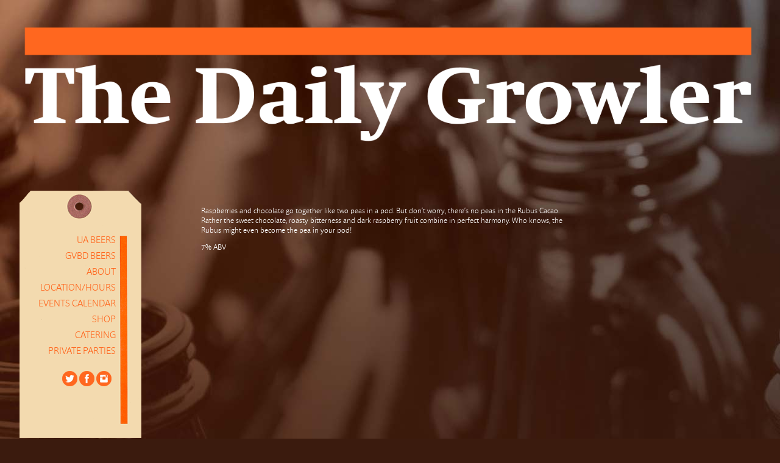

--- FILE ---
content_type: text/html; charset=UTF-8
request_url: https://www.thedailygrowler.com/mad-tree-rubus-cacao-raspberry-chocolate-stout/
body_size: 4472
content:
<!DOCTYPE html>
<html lang="en-US">
<head>
<meta charset="UTF-8" />
<title>The Daily Growler &raquo; Mad Tree Rubus Cacao Raspberry Chocolate Stout</title>
<link rel="profile" href="http://gmpg.org/xfn/11" />
<link rel="stylesheet" type="text/css" href="https://www.thedailygrowler.com/webfonts/MyFontsWebfontsKit.css">
<link rel="stylesheet" type="text/css" media="all" href="https://www.thedailygrowler.com/wp-content/themes/wiredrive-classic/style.css" />
<link rel="pingback" href="https://www.thedailygrowler.com/xmlrpc.php" />

<meta name='robots' content='max-image-preview:large' />
<link rel='dns-prefetch' href='//www.google.com' />
<link rel='dns-prefetch' href='//s.w.org' />
<link rel="alternate" type="application/rss+xml" title="The Daily Growler &raquo; Feed" href="https://www.thedailygrowler.com/feed/" />
<link rel="alternate" type="application/rss+xml" title="The Daily Growler &raquo; Comments Feed" href="https://www.thedailygrowler.com/comments/feed/" />
<link rel="alternate" type="application/rss+xml" title="The Daily Growler &raquo; Mad Tree Rubus Cacao Raspberry Chocolate Stout Comments Feed" href="https://www.thedailygrowler.com/mad-tree-rubus-cacao-raspberry-chocolate-stout/feed/" />
		<script type="text/javascript">
			window._wpemojiSettings = {"baseUrl":"https:\/\/s.w.org\/images\/core\/emoji\/13.0.1\/72x72\/","ext":".png","svgUrl":"https:\/\/s.w.org\/images\/core\/emoji\/13.0.1\/svg\/","svgExt":".svg","source":{"concatemoji":"https:\/\/www.thedailygrowler.com\/wp-includes\/js\/wp-emoji-release.min.js?ver=5.7.14"}};
			!function(e,a,t){var n,r,o,i=a.createElement("canvas"),p=i.getContext&&i.getContext("2d");function s(e,t){var a=String.fromCharCode;p.clearRect(0,0,i.width,i.height),p.fillText(a.apply(this,e),0,0);e=i.toDataURL();return p.clearRect(0,0,i.width,i.height),p.fillText(a.apply(this,t),0,0),e===i.toDataURL()}function c(e){var t=a.createElement("script");t.src=e,t.defer=t.type="text/javascript",a.getElementsByTagName("head")[0].appendChild(t)}for(o=Array("flag","emoji"),t.supports={everything:!0,everythingExceptFlag:!0},r=0;r<o.length;r++)t.supports[o[r]]=function(e){if(!p||!p.fillText)return!1;switch(p.textBaseline="top",p.font="600 32px Arial",e){case"flag":return s([127987,65039,8205,9895,65039],[127987,65039,8203,9895,65039])?!1:!s([55356,56826,55356,56819],[55356,56826,8203,55356,56819])&&!s([55356,57332,56128,56423,56128,56418,56128,56421,56128,56430,56128,56423,56128,56447],[55356,57332,8203,56128,56423,8203,56128,56418,8203,56128,56421,8203,56128,56430,8203,56128,56423,8203,56128,56447]);case"emoji":return!s([55357,56424,8205,55356,57212],[55357,56424,8203,55356,57212])}return!1}(o[r]),t.supports.everything=t.supports.everything&&t.supports[o[r]],"flag"!==o[r]&&(t.supports.everythingExceptFlag=t.supports.everythingExceptFlag&&t.supports[o[r]]);t.supports.everythingExceptFlag=t.supports.everythingExceptFlag&&!t.supports.flag,t.DOMReady=!1,t.readyCallback=function(){t.DOMReady=!0},t.supports.everything||(n=function(){t.readyCallback()},a.addEventListener?(a.addEventListener("DOMContentLoaded",n,!1),e.addEventListener("load",n,!1)):(e.attachEvent("onload",n),a.attachEvent("onreadystatechange",function(){"complete"===a.readyState&&t.readyCallback()})),(n=t.source||{}).concatemoji?c(n.concatemoji):n.wpemoji&&n.twemoji&&(c(n.twemoji),c(n.wpemoji)))}(window,document,window._wpemojiSettings);
		</script>
		<style type="text/css">
img.wp-smiley,
img.emoji {
	display: inline !important;
	border: none !important;
	box-shadow: none !important;
	height: 1em !important;
	width: 1em !important;
	margin: 0 .07em !important;
	vertical-align: -0.1em !important;
	background: none !important;
	padding: 0 !important;
}
</style>
	<style>
/* This is generated by the theme */
/* Page Styles */
    body {
        color: #ffffff;
       /* font-family: 'Impara-Light', Arial, sans-serif;*/
        font-weight: 400;
        font-size: 12px;
    } 
    #header-wrapper {
        background-color: ;
    }
    #container {
        background-color: ;
        margin: 0 auto;
    }
    #footer-wrapper {
        background-color: ;
        color: 37;
    }

/* Links */
    a {
        color: #ff671f;
    }
    a:hover, .top.menu > li.active a {
        color: #ffffff;
    }

/* Page Titles */
    .title h2, h2.post-title {
        display: none;
        font-family: 'Impara-Light', Arial, sans-serif;
        font-weight: 400;
        font-size: 21px;
    }
    
    
/* Menus */
            .nav ul.children, .top.menu .sub-menu {
            display: block;
        }
        .nav ul.children li a {
            padding-left: 0;
        }
    
    .blog-nav a, .nav a, .nav .children a, .menu a {
        color: #ff671f;
        font-family: 'Impara-Light', Arial, sans-serif;
        font-weight: 400;
        font-size: 15px;
    }
    .top.menu .sub-menu, .top.menu .children  {
        background-color: ;
    }
    .nav .children a, .nav .sub-menu a, .menu .children a, .menu .sub-menu a {
        color: 13;
    }
    
/* Menu Alignment */
    .content, .pagepost {
        /*float: right;*/
        /*width: 720px;*/
	margin-left:20px;
    }

/* Comments */
ul.commentlist > li {
    border-bottom: 1px solid #ffffff;
}

#comments, ul.commentlist ul.children li {
    border-top: 1px solid #ffffff;
}


/* Blog Styles */
.blog .post {
    border-top: 0px solid #ffffff;
}
</style><link rel='stylesheet' id='shopp.catalog-css'  href='https://www.thedailygrowler.com/wp-content/plugins/shopp/core/ui/styles/catalog.css?ver=20110511' type='text/css' media='screen' />
<link rel='stylesheet' id='shopp.icons-css'  href='https://www.thedailygrowler.com/wp-content/plugins/shopp/core/ui/styles/icons.css?ver=20110511' type='text/css' media='screen' />
<link rel='stylesheet' id='shopp-css'  href='https://www.thedailygrowler.com/wp-content/plugins/shopp/templates/shopp.css?ver=20110511' type='text/css' media='screen' />
<link rel='stylesheet' id='shopp.colorbox-css'  href='https://www.thedailygrowler.com/wp-content/plugins/shopp/core/ui/styles/colorbox.css?ver=20110511' type='text/css' media='screen' />
<link rel='stylesheet' id='wp-block-library-css'  href='https://www.thedailygrowler.com/wp-includes/css/dist/block-library/style.min.css?ver=5.7.14' type='text/css' media='all' />
<link rel='stylesheet' id='contact-form-7-css'  href='https://www.thedailygrowler.com/wp-content/plugins/contact-form-7/includes/css/styles.css?ver=5.5.6' type='text/css' media='all' />
<link rel='stylesheet' id='ce_responsive-css'  href='https://www.thedailygrowler.com/wp-content/plugins/simple-embed-code/css/video-container.min.css?ver=5.7.14' type='text/css' media='all' />
<script type='text/javascript' src='https://www.thedailygrowler.com/wp-includes/js/jquery/jquery.min.js?ver=3.5.1' id='jquery-core-js'></script>
<script type='text/javascript' src='https://www.thedailygrowler.com/wp-includes/js/jquery/jquery-migrate.min.js?ver=3.3.2' id='jquery-migrate-js'></script>
<script type='text/javascript' src='https://www.thedailygrowler.com/wp-content/plugins/easy-table/js/easy-table-script.js?ver=1.0' id='easy_table_script-js'></script>
<link rel="https://api.w.org/" href="https://www.thedailygrowler.com/wp-json/" /><link rel="alternate" type="application/json" href="https://www.thedailygrowler.com/wp-json/wp/v2/pages/4723" /><link rel="EditURI" type="application/rsd+xml" title="RSD" href="https://www.thedailygrowler.com/xmlrpc.php?rsd" />
<link rel="wlwmanifest" type="application/wlwmanifest+xml" href="https://www.thedailygrowler.com/wp-includes/wlwmanifest.xml" /> 
<meta name="generator" content="WordPress 5.7.14" />
<link rel='shortlink' href='https://www.thedailygrowler.com/?p=4723' />
<link rel="alternate" type="application/json+oembed" href="https://www.thedailygrowler.com/wp-json/oembed/1.0/embed?url=https%3A%2F%2Fwww.thedailygrowler.com%2Fmad-tree-rubus-cacao-raspberry-chocolate-stout%2F" />
<link rel="alternate" type="text/xml+oembed" href="https://www.thedailygrowler.com/wp-json/oembed/1.0/embed?url=https%3A%2F%2Fwww.thedailygrowler.com%2Fmad-tree-rubus-cacao-raspberry-chocolate-stout%2F&#038;format=xml" />
<style type="text/css">
body { background: url('/wp-content/uploads/2013/04/TDG_background_gradient.jpg'); background-repeat: repeat-x; background-position: top left; background-attachment: scroll; }
</style>
<link rel="icon" href="https://media.thedailygrowler.com/wp-content/uploads/2020/06/26100311/favicon.ico" sizes="32x32" />
<link rel="icon" href="https://media.thedailygrowler.com/wp-content/uploads/2020/06/26100311/favicon.ico" sizes="192x192" />
<link rel="apple-touch-icon" href="https://media.thedailygrowler.com/wp-content/uploads/2020/06/26100311/favicon.ico" />
<meta name="msapplication-TileImage" content="https://media.thedailygrowler.com/wp-content/uploads/2020/06/26100311/favicon.ico" />
		<style type="text/css" id="wp-custom-css">
			.grecaptcha-badge {opacity:0}		</style>
		



</head>
<body class="page-template-default page page-id-4723 custom-background block-menu">

<div id="twitterpreload"></div>
<div id="facebookpreload"></div>
<div id="instagrampreload"></div>



    <div id="container">
    
                    
        <div id="header-wrapper">
            <div id="header"> 
                                    <div id="logo">
                		<a href="https://www.thedailygrowler.com/"><img src="https://www.thedailygrowler.com/wp-content/themes/wiredrive-classic/images/TDG_header_large2.png" alt="The Daily Growler" /></a>       
                    </div>
                                
        
                                
                <div class="clearer" style="clear:both;"></div>
            </div>           
        </div>    
     
    <div class="content-wrapper">
        
<div id="sidebar">    



  <ul class="nav">

                          
    <li id="nav_menu-2" class="widget widget_nav_menu"><div class="menu-tdg-menu-container"><ul id="menu-tdg-menu" class="menu"><li id="menu-item-6027" class="menu-item menu-item-type-post_type menu-item-object-page menu-item-6027"><a href="https://www.thedailygrowler.com/ua-beers/">UA Beers</a></li>
<li id="menu-item-15937" class="menu-item menu-item-type-post_type menu-item-object-page menu-item-15937"><a href="https://www.thedailygrowler.com/gvbd-beers/">GVBD Beers</a></li>
<li id="menu-item-22" class="menu-item menu-item-type-post_type menu-item-object-page menu-item-22"><a href="https://www.thedailygrowler.com/about/">About</a></li>
<li id="menu-item-23" class="menu-item menu-item-type-post_type menu-item-object-page menu-item-23"><a href="https://www.thedailygrowler.com/locationhours/">Location/Hours</a></li>
<li id="menu-item-4288" class="menu-item menu-item-type-post_type menu-item-object-page menu-item-4288"><a href="https://www.thedailygrowler.com/calendar/">Events Calendar</a></li>
<li id="menu-item-4711" class="menu-item menu-item-type-custom menu-item-object-custom menu-item-4711"><a href="https://tdgstore1.square.site/">Shop</a></li>
<li id="menu-item-21" class="menu-item menu-item-type-post_type menu-item-object-page menu-item-21"><a href="https://www.thedailygrowler.com/catering/">Catering</a></li>
<li id="menu-item-29" class="menu-item menu-item-type-post_type menu-item-object-page menu-item-29"><a href="https://www.thedailygrowler.com/private-parties/">Private Parties</a></li>
</ul></div></li>
    </ul>


<div class="social-links2">
                                            <a class="twitter" href=" http://twitter.com/mydailygrowler" target="_blank"></a>
                                        
                                            <a class="facebook" href=" http://facebook.com/thedailygrowler" target="_blank"></a>
                    
		                            <a class="instagram" href=" http://instagram.com/thedailygrowler" target="_blank"></a>
                    		 
                
            </div> 


</div>
        
                        <div id="post-4723" class="pagepost post-4723 page type-page status-publish has-post-thumbnail hentry">
            


	
    <div class="title">
        <h2>Mad Tree Rubus Cacao Raspberry Chocolate Stout</h2>
    </div>



            <div class="entry">
		<span style="color:#ffffff">
                <p>Raspberries and chocolate go together like two peas in a pod. But don&#8217;t worry, there&#8217;s no peas in the Rubus Cacao. Rather the sweet chocolate, roasty bitterness and dark raspberry fruit combine in perfect harmony. Who knows, the Rubus might even become the pea in your pod!</p>
<p>7% ABV</p>
                		</span>
            </div>
            
                        
            
	            
    	</div>
        
                


    </div>
            
        
	<div id="footer-wrapper">
	    <div id="footer">
	        <div class="footer-content">
	             <div id="footer-divider"></div>
	             		</div>
	        <p>     Copyright 2015 The Daily Growler.
	        <br>
	        <a href="/privacy/">Privacy Policy</a> |
	        <a href="/terms/">Terms and Conditions</a>

	    </div>
	</div>

    </div><!-- End of container -->

<script type='text/javascript' src='https://www.thedailygrowler.com/?sjsl=colorbox,shopp,catalog,cart&amp;c=0&amp;ver=1ac8c1a77a8f5da4c65b631733b08a37'></script>
<script type='text/javascript'>
/* <![CDATA[ */
var $s = {"cp":"1","c":"$","p":"2","t":",","d":".","g":"3","nocache":""};var $cv = {"field":"Your %s is required.","email":"The e-mail address you provided does not appear to be a valid address.","minlen":"The %s you entered is too short. It must be at least %d characters long.","pwdmm":"The passwords you entered do not match. They must match in order to confirm you are correctly entering the password you want to use.","chkbox":"%s must be checked before you can proceed."};var $ct = {"items":"Items","total":"Total"};/* ]]> */
</script>
<script type='text/javascript' src='https://www.thedailygrowler.com/wp-includes/js/dist/vendor/wp-polyfill.min.js?ver=7.4.4' id='wp-polyfill-js'></script>
<script type='text/javascript' id='wp-polyfill-js-after'>
( 'fetch' in window ) || document.write( '<script src="https://www.thedailygrowler.com/wp-includes/js/dist/vendor/wp-polyfill-fetch.min.js?ver=3.0.0"></scr' + 'ipt>' );( document.contains ) || document.write( '<script src="https://www.thedailygrowler.com/wp-includes/js/dist/vendor/wp-polyfill-node-contains.min.js?ver=3.42.0"></scr' + 'ipt>' );( window.DOMRect ) || document.write( '<script src="https://www.thedailygrowler.com/wp-includes/js/dist/vendor/wp-polyfill-dom-rect.min.js?ver=3.42.0"></scr' + 'ipt>' );( window.URL && window.URL.prototype && window.URLSearchParams ) || document.write( '<script src="https://www.thedailygrowler.com/wp-includes/js/dist/vendor/wp-polyfill-url.min.js?ver=3.6.4"></scr' + 'ipt>' );( window.FormData && window.FormData.prototype.keys ) || document.write( '<script src="https://www.thedailygrowler.com/wp-includes/js/dist/vendor/wp-polyfill-formdata.min.js?ver=3.0.12"></scr' + 'ipt>' );( Element.prototype.matches && Element.prototype.closest ) || document.write( '<script src="https://www.thedailygrowler.com/wp-includes/js/dist/vendor/wp-polyfill-element-closest.min.js?ver=2.0.2"></scr' + 'ipt>' );( 'objectFit' in document.documentElement.style ) || document.write( '<script src="https://www.thedailygrowler.com/wp-includes/js/dist/vendor/wp-polyfill-object-fit.min.js?ver=2.3.4"></scr' + 'ipt>' );
</script>
<script type='text/javascript' id='contact-form-7-js-extra'>
/* <![CDATA[ */
var wpcf7 = {"api":{"root":"https:\/\/www.thedailygrowler.com\/wp-json\/","namespace":"contact-form-7\/v1"}};
/* ]]> */
</script>
<script type='text/javascript' src='https://www.thedailygrowler.com/wp-content/plugins/contact-form-7/includes/js/index.js?ver=5.5.6' id='contact-form-7-js'></script>
<script type='text/javascript' src='https://www.google.com/recaptcha/api.js?render=6Lc4H7QUAAAAACb2hCSqbvHFyQYiGDDF1x85Ljgg&#038;ver=3.0' id='google-recaptcha-js'></script>
<script type='text/javascript' id='wpcf7-recaptcha-js-extra'>
/* <![CDATA[ */
var wpcf7_recaptcha = {"sitekey":"6Lc4H7QUAAAAACb2hCSqbvHFyQYiGDDF1x85Ljgg","actions":{"homepage":"homepage","contactform":"contactform"}};
/* ]]> */
</script>
<script type='text/javascript' src='https://www.thedailygrowler.com/wp-content/plugins/contact-form-7/modules/recaptcha/index.js?ver=5.5.6' id='wpcf7-recaptcha-js'></script>
<script type='text/javascript' src='https://www.thedailygrowler.com/wp-includes/js/comment-reply.min.js?ver=5.7.14' id='comment-reply-js'></script>
<script type='text/javascript' src='https://www.thedailygrowler.com/wp-includes/js/wp-embed.min.js?ver=5.7.14' id='wp-embed-js'></script>
</body>
</html>


--- FILE ---
content_type: text/html; charset=utf-8
request_url: https://www.google.com/recaptcha/api2/anchor?ar=1&k=6Lc4H7QUAAAAACb2hCSqbvHFyQYiGDDF1x85Ljgg&co=aHR0cHM6Ly93d3cudGhlZGFpbHlncm93bGVyLmNvbTo0NDM.&hl=en&v=PoyoqOPhxBO7pBk68S4YbpHZ&size=invisible&anchor-ms=20000&execute-ms=30000&cb=x8gdttmlwavo
body_size: 49851
content:
<!DOCTYPE HTML><html dir="ltr" lang="en"><head><meta http-equiv="Content-Type" content="text/html; charset=UTF-8">
<meta http-equiv="X-UA-Compatible" content="IE=edge">
<title>reCAPTCHA</title>
<style type="text/css">
/* cyrillic-ext */
@font-face {
  font-family: 'Roboto';
  font-style: normal;
  font-weight: 400;
  font-stretch: 100%;
  src: url(//fonts.gstatic.com/s/roboto/v48/KFO7CnqEu92Fr1ME7kSn66aGLdTylUAMa3GUBHMdazTgWw.woff2) format('woff2');
  unicode-range: U+0460-052F, U+1C80-1C8A, U+20B4, U+2DE0-2DFF, U+A640-A69F, U+FE2E-FE2F;
}
/* cyrillic */
@font-face {
  font-family: 'Roboto';
  font-style: normal;
  font-weight: 400;
  font-stretch: 100%;
  src: url(//fonts.gstatic.com/s/roboto/v48/KFO7CnqEu92Fr1ME7kSn66aGLdTylUAMa3iUBHMdazTgWw.woff2) format('woff2');
  unicode-range: U+0301, U+0400-045F, U+0490-0491, U+04B0-04B1, U+2116;
}
/* greek-ext */
@font-face {
  font-family: 'Roboto';
  font-style: normal;
  font-weight: 400;
  font-stretch: 100%;
  src: url(//fonts.gstatic.com/s/roboto/v48/KFO7CnqEu92Fr1ME7kSn66aGLdTylUAMa3CUBHMdazTgWw.woff2) format('woff2');
  unicode-range: U+1F00-1FFF;
}
/* greek */
@font-face {
  font-family: 'Roboto';
  font-style: normal;
  font-weight: 400;
  font-stretch: 100%;
  src: url(//fonts.gstatic.com/s/roboto/v48/KFO7CnqEu92Fr1ME7kSn66aGLdTylUAMa3-UBHMdazTgWw.woff2) format('woff2');
  unicode-range: U+0370-0377, U+037A-037F, U+0384-038A, U+038C, U+038E-03A1, U+03A3-03FF;
}
/* math */
@font-face {
  font-family: 'Roboto';
  font-style: normal;
  font-weight: 400;
  font-stretch: 100%;
  src: url(//fonts.gstatic.com/s/roboto/v48/KFO7CnqEu92Fr1ME7kSn66aGLdTylUAMawCUBHMdazTgWw.woff2) format('woff2');
  unicode-range: U+0302-0303, U+0305, U+0307-0308, U+0310, U+0312, U+0315, U+031A, U+0326-0327, U+032C, U+032F-0330, U+0332-0333, U+0338, U+033A, U+0346, U+034D, U+0391-03A1, U+03A3-03A9, U+03B1-03C9, U+03D1, U+03D5-03D6, U+03F0-03F1, U+03F4-03F5, U+2016-2017, U+2034-2038, U+203C, U+2040, U+2043, U+2047, U+2050, U+2057, U+205F, U+2070-2071, U+2074-208E, U+2090-209C, U+20D0-20DC, U+20E1, U+20E5-20EF, U+2100-2112, U+2114-2115, U+2117-2121, U+2123-214F, U+2190, U+2192, U+2194-21AE, U+21B0-21E5, U+21F1-21F2, U+21F4-2211, U+2213-2214, U+2216-22FF, U+2308-230B, U+2310, U+2319, U+231C-2321, U+2336-237A, U+237C, U+2395, U+239B-23B7, U+23D0, U+23DC-23E1, U+2474-2475, U+25AF, U+25B3, U+25B7, U+25BD, U+25C1, U+25CA, U+25CC, U+25FB, U+266D-266F, U+27C0-27FF, U+2900-2AFF, U+2B0E-2B11, U+2B30-2B4C, U+2BFE, U+3030, U+FF5B, U+FF5D, U+1D400-1D7FF, U+1EE00-1EEFF;
}
/* symbols */
@font-face {
  font-family: 'Roboto';
  font-style: normal;
  font-weight: 400;
  font-stretch: 100%;
  src: url(//fonts.gstatic.com/s/roboto/v48/KFO7CnqEu92Fr1ME7kSn66aGLdTylUAMaxKUBHMdazTgWw.woff2) format('woff2');
  unicode-range: U+0001-000C, U+000E-001F, U+007F-009F, U+20DD-20E0, U+20E2-20E4, U+2150-218F, U+2190, U+2192, U+2194-2199, U+21AF, U+21E6-21F0, U+21F3, U+2218-2219, U+2299, U+22C4-22C6, U+2300-243F, U+2440-244A, U+2460-24FF, U+25A0-27BF, U+2800-28FF, U+2921-2922, U+2981, U+29BF, U+29EB, U+2B00-2BFF, U+4DC0-4DFF, U+FFF9-FFFB, U+10140-1018E, U+10190-1019C, U+101A0, U+101D0-101FD, U+102E0-102FB, U+10E60-10E7E, U+1D2C0-1D2D3, U+1D2E0-1D37F, U+1F000-1F0FF, U+1F100-1F1AD, U+1F1E6-1F1FF, U+1F30D-1F30F, U+1F315, U+1F31C, U+1F31E, U+1F320-1F32C, U+1F336, U+1F378, U+1F37D, U+1F382, U+1F393-1F39F, U+1F3A7-1F3A8, U+1F3AC-1F3AF, U+1F3C2, U+1F3C4-1F3C6, U+1F3CA-1F3CE, U+1F3D4-1F3E0, U+1F3ED, U+1F3F1-1F3F3, U+1F3F5-1F3F7, U+1F408, U+1F415, U+1F41F, U+1F426, U+1F43F, U+1F441-1F442, U+1F444, U+1F446-1F449, U+1F44C-1F44E, U+1F453, U+1F46A, U+1F47D, U+1F4A3, U+1F4B0, U+1F4B3, U+1F4B9, U+1F4BB, U+1F4BF, U+1F4C8-1F4CB, U+1F4D6, U+1F4DA, U+1F4DF, U+1F4E3-1F4E6, U+1F4EA-1F4ED, U+1F4F7, U+1F4F9-1F4FB, U+1F4FD-1F4FE, U+1F503, U+1F507-1F50B, U+1F50D, U+1F512-1F513, U+1F53E-1F54A, U+1F54F-1F5FA, U+1F610, U+1F650-1F67F, U+1F687, U+1F68D, U+1F691, U+1F694, U+1F698, U+1F6AD, U+1F6B2, U+1F6B9-1F6BA, U+1F6BC, U+1F6C6-1F6CF, U+1F6D3-1F6D7, U+1F6E0-1F6EA, U+1F6F0-1F6F3, U+1F6F7-1F6FC, U+1F700-1F7FF, U+1F800-1F80B, U+1F810-1F847, U+1F850-1F859, U+1F860-1F887, U+1F890-1F8AD, U+1F8B0-1F8BB, U+1F8C0-1F8C1, U+1F900-1F90B, U+1F93B, U+1F946, U+1F984, U+1F996, U+1F9E9, U+1FA00-1FA6F, U+1FA70-1FA7C, U+1FA80-1FA89, U+1FA8F-1FAC6, U+1FACE-1FADC, U+1FADF-1FAE9, U+1FAF0-1FAF8, U+1FB00-1FBFF;
}
/* vietnamese */
@font-face {
  font-family: 'Roboto';
  font-style: normal;
  font-weight: 400;
  font-stretch: 100%;
  src: url(//fonts.gstatic.com/s/roboto/v48/KFO7CnqEu92Fr1ME7kSn66aGLdTylUAMa3OUBHMdazTgWw.woff2) format('woff2');
  unicode-range: U+0102-0103, U+0110-0111, U+0128-0129, U+0168-0169, U+01A0-01A1, U+01AF-01B0, U+0300-0301, U+0303-0304, U+0308-0309, U+0323, U+0329, U+1EA0-1EF9, U+20AB;
}
/* latin-ext */
@font-face {
  font-family: 'Roboto';
  font-style: normal;
  font-weight: 400;
  font-stretch: 100%;
  src: url(//fonts.gstatic.com/s/roboto/v48/KFO7CnqEu92Fr1ME7kSn66aGLdTylUAMa3KUBHMdazTgWw.woff2) format('woff2');
  unicode-range: U+0100-02BA, U+02BD-02C5, U+02C7-02CC, U+02CE-02D7, U+02DD-02FF, U+0304, U+0308, U+0329, U+1D00-1DBF, U+1E00-1E9F, U+1EF2-1EFF, U+2020, U+20A0-20AB, U+20AD-20C0, U+2113, U+2C60-2C7F, U+A720-A7FF;
}
/* latin */
@font-face {
  font-family: 'Roboto';
  font-style: normal;
  font-weight: 400;
  font-stretch: 100%;
  src: url(//fonts.gstatic.com/s/roboto/v48/KFO7CnqEu92Fr1ME7kSn66aGLdTylUAMa3yUBHMdazQ.woff2) format('woff2');
  unicode-range: U+0000-00FF, U+0131, U+0152-0153, U+02BB-02BC, U+02C6, U+02DA, U+02DC, U+0304, U+0308, U+0329, U+2000-206F, U+20AC, U+2122, U+2191, U+2193, U+2212, U+2215, U+FEFF, U+FFFD;
}
/* cyrillic-ext */
@font-face {
  font-family: 'Roboto';
  font-style: normal;
  font-weight: 500;
  font-stretch: 100%;
  src: url(//fonts.gstatic.com/s/roboto/v48/KFO7CnqEu92Fr1ME7kSn66aGLdTylUAMa3GUBHMdazTgWw.woff2) format('woff2');
  unicode-range: U+0460-052F, U+1C80-1C8A, U+20B4, U+2DE0-2DFF, U+A640-A69F, U+FE2E-FE2F;
}
/* cyrillic */
@font-face {
  font-family: 'Roboto';
  font-style: normal;
  font-weight: 500;
  font-stretch: 100%;
  src: url(//fonts.gstatic.com/s/roboto/v48/KFO7CnqEu92Fr1ME7kSn66aGLdTylUAMa3iUBHMdazTgWw.woff2) format('woff2');
  unicode-range: U+0301, U+0400-045F, U+0490-0491, U+04B0-04B1, U+2116;
}
/* greek-ext */
@font-face {
  font-family: 'Roboto';
  font-style: normal;
  font-weight: 500;
  font-stretch: 100%;
  src: url(//fonts.gstatic.com/s/roboto/v48/KFO7CnqEu92Fr1ME7kSn66aGLdTylUAMa3CUBHMdazTgWw.woff2) format('woff2');
  unicode-range: U+1F00-1FFF;
}
/* greek */
@font-face {
  font-family: 'Roboto';
  font-style: normal;
  font-weight: 500;
  font-stretch: 100%;
  src: url(//fonts.gstatic.com/s/roboto/v48/KFO7CnqEu92Fr1ME7kSn66aGLdTylUAMa3-UBHMdazTgWw.woff2) format('woff2');
  unicode-range: U+0370-0377, U+037A-037F, U+0384-038A, U+038C, U+038E-03A1, U+03A3-03FF;
}
/* math */
@font-face {
  font-family: 'Roboto';
  font-style: normal;
  font-weight: 500;
  font-stretch: 100%;
  src: url(//fonts.gstatic.com/s/roboto/v48/KFO7CnqEu92Fr1ME7kSn66aGLdTylUAMawCUBHMdazTgWw.woff2) format('woff2');
  unicode-range: U+0302-0303, U+0305, U+0307-0308, U+0310, U+0312, U+0315, U+031A, U+0326-0327, U+032C, U+032F-0330, U+0332-0333, U+0338, U+033A, U+0346, U+034D, U+0391-03A1, U+03A3-03A9, U+03B1-03C9, U+03D1, U+03D5-03D6, U+03F0-03F1, U+03F4-03F5, U+2016-2017, U+2034-2038, U+203C, U+2040, U+2043, U+2047, U+2050, U+2057, U+205F, U+2070-2071, U+2074-208E, U+2090-209C, U+20D0-20DC, U+20E1, U+20E5-20EF, U+2100-2112, U+2114-2115, U+2117-2121, U+2123-214F, U+2190, U+2192, U+2194-21AE, U+21B0-21E5, U+21F1-21F2, U+21F4-2211, U+2213-2214, U+2216-22FF, U+2308-230B, U+2310, U+2319, U+231C-2321, U+2336-237A, U+237C, U+2395, U+239B-23B7, U+23D0, U+23DC-23E1, U+2474-2475, U+25AF, U+25B3, U+25B7, U+25BD, U+25C1, U+25CA, U+25CC, U+25FB, U+266D-266F, U+27C0-27FF, U+2900-2AFF, U+2B0E-2B11, U+2B30-2B4C, U+2BFE, U+3030, U+FF5B, U+FF5D, U+1D400-1D7FF, U+1EE00-1EEFF;
}
/* symbols */
@font-face {
  font-family: 'Roboto';
  font-style: normal;
  font-weight: 500;
  font-stretch: 100%;
  src: url(//fonts.gstatic.com/s/roboto/v48/KFO7CnqEu92Fr1ME7kSn66aGLdTylUAMaxKUBHMdazTgWw.woff2) format('woff2');
  unicode-range: U+0001-000C, U+000E-001F, U+007F-009F, U+20DD-20E0, U+20E2-20E4, U+2150-218F, U+2190, U+2192, U+2194-2199, U+21AF, U+21E6-21F0, U+21F3, U+2218-2219, U+2299, U+22C4-22C6, U+2300-243F, U+2440-244A, U+2460-24FF, U+25A0-27BF, U+2800-28FF, U+2921-2922, U+2981, U+29BF, U+29EB, U+2B00-2BFF, U+4DC0-4DFF, U+FFF9-FFFB, U+10140-1018E, U+10190-1019C, U+101A0, U+101D0-101FD, U+102E0-102FB, U+10E60-10E7E, U+1D2C0-1D2D3, U+1D2E0-1D37F, U+1F000-1F0FF, U+1F100-1F1AD, U+1F1E6-1F1FF, U+1F30D-1F30F, U+1F315, U+1F31C, U+1F31E, U+1F320-1F32C, U+1F336, U+1F378, U+1F37D, U+1F382, U+1F393-1F39F, U+1F3A7-1F3A8, U+1F3AC-1F3AF, U+1F3C2, U+1F3C4-1F3C6, U+1F3CA-1F3CE, U+1F3D4-1F3E0, U+1F3ED, U+1F3F1-1F3F3, U+1F3F5-1F3F7, U+1F408, U+1F415, U+1F41F, U+1F426, U+1F43F, U+1F441-1F442, U+1F444, U+1F446-1F449, U+1F44C-1F44E, U+1F453, U+1F46A, U+1F47D, U+1F4A3, U+1F4B0, U+1F4B3, U+1F4B9, U+1F4BB, U+1F4BF, U+1F4C8-1F4CB, U+1F4D6, U+1F4DA, U+1F4DF, U+1F4E3-1F4E6, U+1F4EA-1F4ED, U+1F4F7, U+1F4F9-1F4FB, U+1F4FD-1F4FE, U+1F503, U+1F507-1F50B, U+1F50D, U+1F512-1F513, U+1F53E-1F54A, U+1F54F-1F5FA, U+1F610, U+1F650-1F67F, U+1F687, U+1F68D, U+1F691, U+1F694, U+1F698, U+1F6AD, U+1F6B2, U+1F6B9-1F6BA, U+1F6BC, U+1F6C6-1F6CF, U+1F6D3-1F6D7, U+1F6E0-1F6EA, U+1F6F0-1F6F3, U+1F6F7-1F6FC, U+1F700-1F7FF, U+1F800-1F80B, U+1F810-1F847, U+1F850-1F859, U+1F860-1F887, U+1F890-1F8AD, U+1F8B0-1F8BB, U+1F8C0-1F8C1, U+1F900-1F90B, U+1F93B, U+1F946, U+1F984, U+1F996, U+1F9E9, U+1FA00-1FA6F, U+1FA70-1FA7C, U+1FA80-1FA89, U+1FA8F-1FAC6, U+1FACE-1FADC, U+1FADF-1FAE9, U+1FAF0-1FAF8, U+1FB00-1FBFF;
}
/* vietnamese */
@font-face {
  font-family: 'Roboto';
  font-style: normal;
  font-weight: 500;
  font-stretch: 100%;
  src: url(//fonts.gstatic.com/s/roboto/v48/KFO7CnqEu92Fr1ME7kSn66aGLdTylUAMa3OUBHMdazTgWw.woff2) format('woff2');
  unicode-range: U+0102-0103, U+0110-0111, U+0128-0129, U+0168-0169, U+01A0-01A1, U+01AF-01B0, U+0300-0301, U+0303-0304, U+0308-0309, U+0323, U+0329, U+1EA0-1EF9, U+20AB;
}
/* latin-ext */
@font-face {
  font-family: 'Roboto';
  font-style: normal;
  font-weight: 500;
  font-stretch: 100%;
  src: url(//fonts.gstatic.com/s/roboto/v48/KFO7CnqEu92Fr1ME7kSn66aGLdTylUAMa3KUBHMdazTgWw.woff2) format('woff2');
  unicode-range: U+0100-02BA, U+02BD-02C5, U+02C7-02CC, U+02CE-02D7, U+02DD-02FF, U+0304, U+0308, U+0329, U+1D00-1DBF, U+1E00-1E9F, U+1EF2-1EFF, U+2020, U+20A0-20AB, U+20AD-20C0, U+2113, U+2C60-2C7F, U+A720-A7FF;
}
/* latin */
@font-face {
  font-family: 'Roboto';
  font-style: normal;
  font-weight: 500;
  font-stretch: 100%;
  src: url(//fonts.gstatic.com/s/roboto/v48/KFO7CnqEu92Fr1ME7kSn66aGLdTylUAMa3yUBHMdazQ.woff2) format('woff2');
  unicode-range: U+0000-00FF, U+0131, U+0152-0153, U+02BB-02BC, U+02C6, U+02DA, U+02DC, U+0304, U+0308, U+0329, U+2000-206F, U+20AC, U+2122, U+2191, U+2193, U+2212, U+2215, U+FEFF, U+FFFD;
}
/* cyrillic-ext */
@font-face {
  font-family: 'Roboto';
  font-style: normal;
  font-weight: 900;
  font-stretch: 100%;
  src: url(//fonts.gstatic.com/s/roboto/v48/KFO7CnqEu92Fr1ME7kSn66aGLdTylUAMa3GUBHMdazTgWw.woff2) format('woff2');
  unicode-range: U+0460-052F, U+1C80-1C8A, U+20B4, U+2DE0-2DFF, U+A640-A69F, U+FE2E-FE2F;
}
/* cyrillic */
@font-face {
  font-family: 'Roboto';
  font-style: normal;
  font-weight: 900;
  font-stretch: 100%;
  src: url(//fonts.gstatic.com/s/roboto/v48/KFO7CnqEu92Fr1ME7kSn66aGLdTylUAMa3iUBHMdazTgWw.woff2) format('woff2');
  unicode-range: U+0301, U+0400-045F, U+0490-0491, U+04B0-04B1, U+2116;
}
/* greek-ext */
@font-face {
  font-family: 'Roboto';
  font-style: normal;
  font-weight: 900;
  font-stretch: 100%;
  src: url(//fonts.gstatic.com/s/roboto/v48/KFO7CnqEu92Fr1ME7kSn66aGLdTylUAMa3CUBHMdazTgWw.woff2) format('woff2');
  unicode-range: U+1F00-1FFF;
}
/* greek */
@font-face {
  font-family: 'Roboto';
  font-style: normal;
  font-weight: 900;
  font-stretch: 100%;
  src: url(//fonts.gstatic.com/s/roboto/v48/KFO7CnqEu92Fr1ME7kSn66aGLdTylUAMa3-UBHMdazTgWw.woff2) format('woff2');
  unicode-range: U+0370-0377, U+037A-037F, U+0384-038A, U+038C, U+038E-03A1, U+03A3-03FF;
}
/* math */
@font-face {
  font-family: 'Roboto';
  font-style: normal;
  font-weight: 900;
  font-stretch: 100%;
  src: url(//fonts.gstatic.com/s/roboto/v48/KFO7CnqEu92Fr1ME7kSn66aGLdTylUAMawCUBHMdazTgWw.woff2) format('woff2');
  unicode-range: U+0302-0303, U+0305, U+0307-0308, U+0310, U+0312, U+0315, U+031A, U+0326-0327, U+032C, U+032F-0330, U+0332-0333, U+0338, U+033A, U+0346, U+034D, U+0391-03A1, U+03A3-03A9, U+03B1-03C9, U+03D1, U+03D5-03D6, U+03F0-03F1, U+03F4-03F5, U+2016-2017, U+2034-2038, U+203C, U+2040, U+2043, U+2047, U+2050, U+2057, U+205F, U+2070-2071, U+2074-208E, U+2090-209C, U+20D0-20DC, U+20E1, U+20E5-20EF, U+2100-2112, U+2114-2115, U+2117-2121, U+2123-214F, U+2190, U+2192, U+2194-21AE, U+21B0-21E5, U+21F1-21F2, U+21F4-2211, U+2213-2214, U+2216-22FF, U+2308-230B, U+2310, U+2319, U+231C-2321, U+2336-237A, U+237C, U+2395, U+239B-23B7, U+23D0, U+23DC-23E1, U+2474-2475, U+25AF, U+25B3, U+25B7, U+25BD, U+25C1, U+25CA, U+25CC, U+25FB, U+266D-266F, U+27C0-27FF, U+2900-2AFF, U+2B0E-2B11, U+2B30-2B4C, U+2BFE, U+3030, U+FF5B, U+FF5D, U+1D400-1D7FF, U+1EE00-1EEFF;
}
/* symbols */
@font-face {
  font-family: 'Roboto';
  font-style: normal;
  font-weight: 900;
  font-stretch: 100%;
  src: url(//fonts.gstatic.com/s/roboto/v48/KFO7CnqEu92Fr1ME7kSn66aGLdTylUAMaxKUBHMdazTgWw.woff2) format('woff2');
  unicode-range: U+0001-000C, U+000E-001F, U+007F-009F, U+20DD-20E0, U+20E2-20E4, U+2150-218F, U+2190, U+2192, U+2194-2199, U+21AF, U+21E6-21F0, U+21F3, U+2218-2219, U+2299, U+22C4-22C6, U+2300-243F, U+2440-244A, U+2460-24FF, U+25A0-27BF, U+2800-28FF, U+2921-2922, U+2981, U+29BF, U+29EB, U+2B00-2BFF, U+4DC0-4DFF, U+FFF9-FFFB, U+10140-1018E, U+10190-1019C, U+101A0, U+101D0-101FD, U+102E0-102FB, U+10E60-10E7E, U+1D2C0-1D2D3, U+1D2E0-1D37F, U+1F000-1F0FF, U+1F100-1F1AD, U+1F1E6-1F1FF, U+1F30D-1F30F, U+1F315, U+1F31C, U+1F31E, U+1F320-1F32C, U+1F336, U+1F378, U+1F37D, U+1F382, U+1F393-1F39F, U+1F3A7-1F3A8, U+1F3AC-1F3AF, U+1F3C2, U+1F3C4-1F3C6, U+1F3CA-1F3CE, U+1F3D4-1F3E0, U+1F3ED, U+1F3F1-1F3F3, U+1F3F5-1F3F7, U+1F408, U+1F415, U+1F41F, U+1F426, U+1F43F, U+1F441-1F442, U+1F444, U+1F446-1F449, U+1F44C-1F44E, U+1F453, U+1F46A, U+1F47D, U+1F4A3, U+1F4B0, U+1F4B3, U+1F4B9, U+1F4BB, U+1F4BF, U+1F4C8-1F4CB, U+1F4D6, U+1F4DA, U+1F4DF, U+1F4E3-1F4E6, U+1F4EA-1F4ED, U+1F4F7, U+1F4F9-1F4FB, U+1F4FD-1F4FE, U+1F503, U+1F507-1F50B, U+1F50D, U+1F512-1F513, U+1F53E-1F54A, U+1F54F-1F5FA, U+1F610, U+1F650-1F67F, U+1F687, U+1F68D, U+1F691, U+1F694, U+1F698, U+1F6AD, U+1F6B2, U+1F6B9-1F6BA, U+1F6BC, U+1F6C6-1F6CF, U+1F6D3-1F6D7, U+1F6E0-1F6EA, U+1F6F0-1F6F3, U+1F6F7-1F6FC, U+1F700-1F7FF, U+1F800-1F80B, U+1F810-1F847, U+1F850-1F859, U+1F860-1F887, U+1F890-1F8AD, U+1F8B0-1F8BB, U+1F8C0-1F8C1, U+1F900-1F90B, U+1F93B, U+1F946, U+1F984, U+1F996, U+1F9E9, U+1FA00-1FA6F, U+1FA70-1FA7C, U+1FA80-1FA89, U+1FA8F-1FAC6, U+1FACE-1FADC, U+1FADF-1FAE9, U+1FAF0-1FAF8, U+1FB00-1FBFF;
}
/* vietnamese */
@font-face {
  font-family: 'Roboto';
  font-style: normal;
  font-weight: 900;
  font-stretch: 100%;
  src: url(//fonts.gstatic.com/s/roboto/v48/KFO7CnqEu92Fr1ME7kSn66aGLdTylUAMa3OUBHMdazTgWw.woff2) format('woff2');
  unicode-range: U+0102-0103, U+0110-0111, U+0128-0129, U+0168-0169, U+01A0-01A1, U+01AF-01B0, U+0300-0301, U+0303-0304, U+0308-0309, U+0323, U+0329, U+1EA0-1EF9, U+20AB;
}
/* latin-ext */
@font-face {
  font-family: 'Roboto';
  font-style: normal;
  font-weight: 900;
  font-stretch: 100%;
  src: url(//fonts.gstatic.com/s/roboto/v48/KFO7CnqEu92Fr1ME7kSn66aGLdTylUAMa3KUBHMdazTgWw.woff2) format('woff2');
  unicode-range: U+0100-02BA, U+02BD-02C5, U+02C7-02CC, U+02CE-02D7, U+02DD-02FF, U+0304, U+0308, U+0329, U+1D00-1DBF, U+1E00-1E9F, U+1EF2-1EFF, U+2020, U+20A0-20AB, U+20AD-20C0, U+2113, U+2C60-2C7F, U+A720-A7FF;
}
/* latin */
@font-face {
  font-family: 'Roboto';
  font-style: normal;
  font-weight: 900;
  font-stretch: 100%;
  src: url(//fonts.gstatic.com/s/roboto/v48/KFO7CnqEu92Fr1ME7kSn66aGLdTylUAMa3yUBHMdazQ.woff2) format('woff2');
  unicode-range: U+0000-00FF, U+0131, U+0152-0153, U+02BB-02BC, U+02C6, U+02DA, U+02DC, U+0304, U+0308, U+0329, U+2000-206F, U+20AC, U+2122, U+2191, U+2193, U+2212, U+2215, U+FEFF, U+FFFD;
}

</style>
<link rel="stylesheet" type="text/css" href="https://www.gstatic.com/recaptcha/releases/PoyoqOPhxBO7pBk68S4YbpHZ/styles__ltr.css">
<script nonce="4Ez-jLYWU5dr04pSRsnuIw" type="text/javascript">window['__recaptcha_api'] = 'https://www.google.com/recaptcha/api2/';</script>
<script type="text/javascript" src="https://www.gstatic.com/recaptcha/releases/PoyoqOPhxBO7pBk68S4YbpHZ/recaptcha__en.js" nonce="4Ez-jLYWU5dr04pSRsnuIw">
      
    </script></head>
<body><div id="rc-anchor-alert" class="rc-anchor-alert"></div>
<input type="hidden" id="recaptcha-token" value="[base64]">
<script type="text/javascript" nonce="4Ez-jLYWU5dr04pSRsnuIw">
      recaptcha.anchor.Main.init("[\x22ainput\x22,[\x22bgdata\x22,\x22\x22,\[base64]/[base64]/bmV3IFpbdF0obVswXSk6Sz09Mj9uZXcgWlt0XShtWzBdLG1bMV0pOks9PTM/bmV3IFpbdF0obVswXSxtWzFdLG1bMl0pOks9PTQ/[base64]/[base64]/[base64]/[base64]/[base64]/[base64]/[base64]/[base64]/[base64]/[base64]/[base64]/[base64]/[base64]/[base64]\\u003d\\u003d\x22,\[base64]\\u003d\x22,\x22wrTCszzDijhrCsKsw6/DjsK6wrJ2GDjDvxPDtMKFwpRfwqQlw6VNwpUiwpsKeBDCtT9xZjc3CsKKTF/DksO3KXLCm3MbGF5yw446wqDCoiE9wqIUETDCpTVhw43DkzVmw5rDh1HDjxsGPsOnw5DDhmU/[base64]/Cn8K+LsOkPsKow7h5Q23Cjg3Clktdwqx6DcKiw47DvsK9EcKnSkvDo8OOScOGHsKBFUXCi8Ovw6jChQbDqQVvwqIoasKMwroAw6HCq8O5CRDCusOgwoEBCjZEw6EcXA1Aw711dcOXwqvDocOsa2klCg7DiMK6w5nDhEnCicOeWsKRAn/DvMKdGVDCuDNcJSVRf8KTwr/[base64]/w5LCksKOwp7Dp8OeCnPDonABw5bDjhc8TcOjHVgJckvDogzClBVWw64qN31twqp9R8OPSDVuw5jDoyTDh8Kxw51mwrbDvsOAwrLCjxEFO8KCwpzCsMKqX8KsaAjCrzzDt2LDnMOOasKkw50NwqvDoiAEwqllwq/CqXgVw77Dl1vDvsOqwo3DsMK/IcKhRG5Tw7nDvzQdKsKMwpkpwqBAw4xrCw0hb8KPw6ZZNi18w5p0w57Dmn4/VsO2dTcKJHzCo03DvDNSwoNhw4bDisO8P8KIYGdAesOFLMO8wrYLwpl/[base64]/dcOKelBXw63DrSfCqTEpYMOWw5hNSsKncnldwoMvYMO/ZsKbU8OhJ3QlwroqwqPDncOpwrnDnsOTwpZqwq7Dg8Kxe8O2ScOHF0vDon3DkUjCmWgPwqHDo8O1w6cgwpjCq8KeHsOLwrBww6rDiMKbw6jDqMKywqzDkmLCuBLDs1JoDMK4KMO0ejthwo9ewpZDwqXDj8OmL0rDi3pzP8KeHC/Dpz4eHsOEwrfDkcOKwrbCqsOxNV/DqcOiw4csw5/DkgPDtREzw6LCkm4Mwp/CtMORC8K4wrzDqcKwNz8FwpfCo2AbJsO4wpEvZ8KYw6UobUdHOsOneMKacUfDly9MwoF/w6/DgMKTw70bVsOSw63CpcO+wpDDoWjDsXdkwr/[base64]/CvzzCghxmXsOtw63CixvCkcKMOMOvY8Oxw5F1wrBiGwYOw4bDnmjCssOBKcO4w6t6w75kMsOCwq5cwpHDkwByOBYqalBEwolZW8Kzw4R3w5TCvcOEw6IxwofDoyDClsOdwoHDoQbCixhiw5l3KmfCtR9bw6HDrxDCpw3ChsKbworDjcKTFcK/wptFwoJteEZ1ZVVkwpJBw7vDjgTDl8ODwrTDo8KzwqDDl8OGRQh/SAwgGxtKKUfCh8KUwqkswp5OMsKzOMOqw53CrcKjRcKiwrfCp08iI8KbJ0/Ch3Yyw5jDjiLCjUsYYMOUw7chw5/CrmljHSLDpMKDw6EgJMKdw5HDlMOFe8OGwrQqbj/Ci2TDvxpUw4zCpHNaf8KoPEbDmyppw55DVMKTM8KON8KnZWgpwpgNwqd0w4APw5xGw7/DgyE2XU4XBMO5w75ePMOWwo7DucOVN8K7w4jDilJuAcOkRsKrcVXCqxxWwqFvw5DCuV1/QjtMw6TChFIJwphON8OkDMOlHQsvPxJ1wpLCn1JBwpHCqk/CmEvDtcKEQl/CuH1gTMO3wr54w7gSIMOUNXMqY8OZTsKiw41/w5kVOCJ2WcOQw43CtsOCEMKyAzfCicKdL8K+woLDgMONw7QuwpjDmMOiwqxkHBQUwpfDpMOVaF7DlsK/YcODwrEOXsODbmF8SQ3Dr8KDfsKfwr/Cs8O0bl3Cng/DrVvCkQpsccOGIcORwrLDqsORwpdswo9uRkpMGMOFwpUfOcOFRS/DmMKoL0TCiy8VATwDdVzCuMKiwrchCT7CrsKPcxrDrQDCmcOQw4ZzIsOfwpzCtsKhTsOvN3XDicKqwp0qwp/[base64]/DgsKfZMKpwqgDwrYwXHdPwoMFwoDDpcObXsKrw7oAwoQLOcK1wqXCi8OIwrcsTsORw69awqnDoGDCisOXwp7Cq8KxwpgRB8OGcsOOw7XDkAXDnsKAwoI/MhAVc1TDq8KOTVgaIcKGQ0nCpMOhwqbDkBYIw5LDpEvClVnCqhZLNcORwrLCsHdHwrrCgzZbwqXCsn3CpMK8I2MjwofCpsKSw5vDpnPCmcOaMMOuVwFYEBhSbcOfwrzCimkNXj/DnsONwp/[base64]/wpfDhVbChzrDsMOHEsKASUk3w5Q4Fm9vGcOMwqApM8OYwo/DrcOUMUADa8K7wp/ChmZ+wq7CtQHDqQwnw7NpEwAvw6LDri9nW3/CrxxAw6PDrwjCo2YBw5BSDMOxw6XDggbCicK+w6wIwr7CiHNIwqpBXsKkTcKjWMOYfXvDtVhvDVZlPcKcBHUtw7nCsxzCh8K7w5/Cq8KBVRs0w413w6FeJ3Mhw7fDphjCsMK1PHzCmx/Cr2XCtMKzHEknO2o/w5bCmMO5GsK8wpnCtsKsM8KrLMOMf0HCqsOFPAbCpcOwIVp0w5FIEygIwpgGw5ImAMOZwq88w7DCjcO8wqQzMF3CilcwMlbDqwbDlMKjwp3CgMOVCMO6w6nDs0plwoF9HsKmwpRAdWPDpcKtXMK0w6oDw4dYBnQxYsKlw57DqsODNcKKGsOYw6rCjjYQw4/[base64]/[base64]/[base64]/CmT3Ch8OOXlZ/WAEowrHCjMOMw6rDmsKfwp8bbV0gS1hVwoXCjVXCtVLCmMOnwojDusKFRF7DpEfCoMOXw5rDs8KGwrAkMwPDlQ8dF2PCqMOXPDjCmw3Cu8KCwpHCnBNgfBRiw7PDpGTCmQ0VLX5Qw6HDmEtPVg5lOcKlQsKVHEHDtsKkQMKhw4V/fExEwpzCo8OHA8KnGQInFsOOw4vDjDnClWwXwoDDosOHwoHCqMOFw4bCj8Kmwrp/w7LClcKcfsKlwojCuDpTwqY9cW/Co8KQw7jDo8KFHsKfcFHDpsOaThvDvWfDicKdw6Y+CMKfw4DDhVfCmMKcSwRcCcOKRcOcwoXDjsKIwpE9wp/DvEg6w4zDv8KMw7JnKMOJUcK4b1fCm8O9OsK7wr0hbmoPesKiw71twpd6JcK8IMKpw4DChyzDocKLUMOLbE/[base64]/[base64]/DqsKyLMKNw6PDrMKWUVLCiMKYbTHDjMK5LToAAsKxYMO8woPDtC3Dm8Osw7TDuMOnwp3DiHhBDy4hwpZnVzzDjMKXw6k1w4x5w6sawq7DtcKAKzx9w5Fzw7XCm1fDhMOEEsOUDMOgw7/DuMKEaUcgwrcJWlwILsKuw6vCmSbDmcKSwq0KccKJOB8dw47DlAPCuB/[base64]/DlXJ5w67Coy1FwrTDlUxiKXNuVMOrw6QDLMOXPMOlRsKFMMOQEzIxw5VkVwjDi8Oaw7PDh2jClQ81w7hfbsOcf8OMw7fDvk9HAMOKwpvCrmJ3wpvDkcK1wot2w6PDlsKEADrDicOuV2d/[base64]/[base64]/DlcKCw7zDssOJMlVfTz/Dt0PCrsO0wqPCkC00w5/[base64]/X2vCvg/DgcODclbCg30nw55cVMK5B8Ove1QlVEnCt3fClcKcTn7Cnx3DpGd5KMKpw5I+w7TCn8KKEHJkBWc8GcOjw7LDi8OHwoHDiltiw7t3QnPCksOEMn7DnMKxwqoWM8KkwpnCjAYrV8KAMG7DmzPCscKzUhZsw7lzQ3PDrC8LwprCtgnCg0EHw7t/[base64]/CvRAuwqrDtcKfecOGw7AfbwnDh8OgdD1Ew6jDikLCoidbwp44JVZLYl/DtFvCicKZAFPDsMKUwqYOYcOOwqPDlcOnwoPCpcK/[base64]/[base64]/YMKyw5zCvMKawpzCvMKJZ8KANsKmw5/CkcK2w63CvBTCm1s+w47CgCLCj1EbwofCvwlFwq3DhENIwrPCqmPDhFzDjMKRIcONFcK/WMKkw6A5wqnClVbCsMOqw4cIw5taHiIjwox1O19Iw6IewrBGw6Ezw5LCv8K3b8OcwrjDt8KHKsOENlxwNcKSADzDjEDDghHCuMKJBMOLE8O1wpkXw4jCk0DCuMO7wo3DnMOnRldvwqljwqLDs8K6w5oCHnU/dsKOcBXCiMObf07DnMKBU8KidUrDmy0lX8KSwrDCvA7Du8KqazgDwosswqIywphBKHUQw7Jww6rCjkF4BsODRMK7woUBUU8/JlDDnC0BwrzDl3vDjMKhVkHDisO2IsOkw57DqcK6AcKWPcORBXHCtsOGHgwdw78NXMKGPMOSwpjDticKcXjDlw4Dw61Nwo8LRi0uXcKwUsKCw4Akwrspw7FwasKUwqpBw7l2ZsKzLsKFwrIHwoLCp8OiHydVPznCm8KMwr/DssOiw6DDoMKzwoBkDUjDrMOLVMOtw5XDqXJTUMO+w4JgEzjChcOawpLCmxTDkcKSbiPDqVLDtE9PZMOiPi7DisOfw4klwqzDgngZVzQcJsOwwoQyZsKtw6s7RV3CusOwfUTDkMOiw6prw4/Dg8KBw69WewI7w6fCmht9w5JOd3k4w5/DqMKIwpzDm8KDwppqwr7CgSkYwpzCnsKUFsOJw6tNacOJLk7Cp1jCk8Osw6HCvl57ZsO5w7MWFVYSRHjClsOiHXzDk8KQwodOw5gjc2rCkiEjwqPDkcK2wrLCqcOjw41zRl0oHUUpWxXCvsOQd3l8w4/CpCjDmj0Qwq1NwrllwpHCpcOSwqsow7vCvMKuwqDDuU7DtD3Dt2tUwqdmDnLCuMOWw4PCo8Kew4fDm8OScsKhecO/w4vCunbCisK6wrV1wo7CtVFow5vDmsKcEzMAwrnCvxHDtRvCvMO7worCiVs/wql7woPCh8OMBcKUbsObYl1OJDtFX8KUwolCwq4FfFUZT8OQc2whOjjCvCMgZ8KzKEoAO8KELVPCsUrCijoRw4p9w7LCr8Oiw7JhwpHDmycIChJ+wo/ClcObw4DChUXDog/[base64]/w6HDosOfw7HCr8K5McOYYG3CicOhwq4zNVxUAMOiPG3CtsKNwo/DgcOaT8KlwpPDrD/[base64]/DlMKrwr7CpyZWw7/DiMK7LsOMScOewrHDs1tMwo7ClgrDtcOMwpLCjMKqE8KcEQYow7zCgXhXwqYqwq5TEDZIaSHDt8Orwq1/SjZbw6rCmwHDjx3DshY6EH1KKlMiwo9rw6vCt8OSwpzCicK6ZcO4w6kqwqkew6EiwqPDlsOew4zDmsK7FsK1fCI3f2BPXcO4w49Hw5sOw5Emw7rCrwU/M1h2NMKDDcO2CQ/ChsO2bmhpwoHCp8ORwr/CnW/DuTfCisO0wrDCkcKVwpAqwpvDk8KNw5/CjhY1FMKUwpvCrsKEw6I0O8OEw7vCmMKDwqsjPsOwQhPCqF80wpvChcOcBGvDgCR+w4xxYwJgV2bCrMO4ZCkXw4lsw4Z5Tz1TOEg0w4bDjcKJwr5ywrg0LHEjScKjJR1LM8Kxwq7CtsKnSMOTScO8w43CnMKJHsOFAMKOwpQWwr42wq/Dm8KMwqBmw41vw6TDvsOAHcKrasOCaibDq8K7w5YDMkDCosOyFlDDmxjDqDHCvmJWLG3CizPCnktpeRVuUcOkN8KYw650ZHLCm1kfAsKkbmVpwrUlwrXDr8KEfcOjw6/CsMOawqBew6JyYcOCBUrDm8O5ZcOow7LDuhHCtcObwrwBBMOrSTvCjMOtOVtxCcOgw4rCuhnDj8O4QVkEwrfDh2rCk8O0wofDocO7UyPDpcKIwpLCjVvCunACw4XCtcKPwo4lw7U2wqvCvcOywobDsQTDgcOMwr/CjFckwrs6w6dvwp3CqcKkH8KTwowzMsO6DMKWXjnDn8Kiw7EPw6nCkz/CrRwHcgLCuyANwqXDrh1hQzLChRDCp8KQY8KzwpxJaTrDncO0P1I7w4bCmcOYw6LCp8KCUsOmwrJCFmHDqsOYfkVhw6zCjGbDlsKfw4jDjD/DuWPCg8KHcmFUKMKJwrUIJ0rDg8KYw6kBRHDCrMKSe8KPG189HsKrLAU4EsKleMKGOw8PbsKRw7vDrMK0PMKdQVMuw4PDmz8rw5rCsBHDncK4w7gXEHvChsKXQsOFPsOObsK3LyRSw48cwpLCsCjDpMOmCVDCjMKNwo7DlMKec8K6SGAlGsKEw5rDpRl5aQoIwq/DisOPF8OvMHRVBsOWwobDsMKGw78Zw5TDj8K/Ci/DuGBXeAonf8KTw64swp3CvUPDtsKOIcOnUsORWW4mwo5mZwJlA2ZdwpZww6XDrcKuPMKmwq3Djl3DlcOfJMOLwohGw48BwpE7fF1pWwTDpWlRcsKswoFjZi7DusK8V2l9w5lJZ8OzFMOOSSM/w6wxccKGw4vClsKEShnCg8OcClEVw7cGZT12XsKowoLCgmpMb8Ohwq3CtcKKwqPDiQXCjcK5w5zDhMOIIcK2wpXDrcKZFcKBwrDCsMOuw58SQcOkwrMQw6TChBluwosvw6g6wrU5eivCshhVw7MbYcOPcMKdS8KFw7E5PsKCRcKww7nCjMOAGMKQw6vCtTIpWw/Ck1rDpjDCtcKdwrl0wrc7wp8hG8K0wq1MwoRsE1bCrsOIwr3CoMO5woPDvsOtwpDDqk/CqcKQw5Jxw4w2w7/Dl1XCjQrCjztSUsO2w5Bww5fDpA/Cp0LCsT8NBWPDl0jDi0EVw58mQUbCkMOTw5HDtMK7wpVSAcO8DcOQI8ORd8K8wo98w7weEsOZw6oawpzDllozJcOPcsOCHcK3LkzCtMKUHQzCqsK1wqLCnFTCgl0EXMOywrrChyE6XFtxw6LCk8O1woIAw6UYwq/CthIdw73DqcKrwoMiG1PDiMKCLlFpTnbDh8KDw5tNw652CMKoY13CmVAaYsK8w6bDgRBTBm8yw7vCihFwwqg8wqbCmjXDgUtVZMKYakLDn8Ktwp0NOzjDhTjCrzh7wr/DoMK0RsOJw4Vgw7vChcKxH38tF8KTw5XCusKhSsOeaD7Ci24fdMKmw6/CqyFpw5wHwpUnaWbDo8OZYhPDjkJaW8OJw44uT0nCk3nDt8K3w7/Dqi7Cq8KKw6JswqzDoCZvBVo7EHhJw5cWw4fChDLClSXCs2BGw7FuCnwVHT7DvsOpKsOcwroVEywIZFHDs8KOQ21kQVAcR8OWTMKqJi1iUg/CqMOAYMKbGWlATwJ+ZSo9wpPDmy5/DsK5wqHCry7CoCVqw4ALwo8EA2Euw43CrnvDin/[base64]/w5zChsKeMT5Jwpg4NsKoLC7DnVMqU0vDqMO4UmnDjcOiw5nDpDsDwrfCvcO4w6Urw6XDg8O/w6HCmsK7acK6QEJpWsOMwptWXinDusK+wo7CjxvCu8Okw6zChMOUe155OBvDoQLDhcKwJ2LClQ7DmRfDnsO3w5hkw5paw4vCmsKQwojCoMKyIUDDkMOVwop5OwMqw5l4OsOjB8K2KMKewodXwr/Dg8Kew4pdTMKHwoLDtiI6wrTDjsOSeMKNwpk2asO3ZMKKHcOSV8OIw4zDlAvDr8K+EsK/QTTCvwHDnk84wod/w4jDq0PCuW7CncK6f8OVPj7Di8O4C8KUf8KWFzPCnMOXwprCo1dzJcOQFcKEw67DoCXDs8OdwqLCi8KhasKKw6bCgcOEw4TDnBcGHsKEbcOMWhwMbMODWgLDsR/Dk8KgXsKJGcKAwrDCisO8JAjChMOiwpXClQ8cw7XCvWUZdcOzGgh6wpXDqSvDv8Kjw7vCucO9wrImKsOnwq7CrcKxSMOLwqA2wp3DmcKUwp/CvsKqEB8jwpNucWzDll/Cs3DCiz3Dt0vDlMOfRFI9w7jCs1HCgl0pNjTCkMO5DcOpworCmMKCE8KNw5vDnsO3w6dtc3w5TWkPShpsw4rDk8OHwpDDoWouBR0Ywo3CuH5pXcK+akV6dsOSDHsKe3DCqsOawqo2E3jCsmjDn1/[base64]/CiMOaR2TCicKKD13CjsKFUndJw6bDs8OewqzDr8O8EHgtccKqwoJ7D1FPwpkiK8KbbsKdw591YsK0KTM+VsOTZMKSwp/CkMKDw4Z/SsKtNifClcO6JijCv8KGwqbCokvCicOSFgt+OsOvw5zDqVkcw6/CpsObS8O7w5YBS8KjGjLCq8Ozw6TDuDzChCJswocHOnlowqDCnTl6w6tCw53CpMKBw6fCrMOMHU5lwpdBwp8DKcKxeV7DmD/Ciwtgw4fCssKYHcO2Y3UWwqJKwqPDvjQXd0IRJiR2wonCgcKUAsOSwoXCu8K5AzMMFihsNn7DjQzDnsKeQXbCkcK7BcKpU8OEw4QKw6YNwqHCjVpFAMOXwqhtfMOew4LDmcOwHcO3QzzCrsK/bSbClcOkBsO6w4LDjQLCvsO1w4XDhGLCtg3CuX/[base64]/w6Ztw7JVe8Kaw74KFsKaeHYNXsOxwo1tw5vCvQgWfQ1KwotDwonCrhJ6woXDusKeYjYbRcKQFUzDrDDCp8KLcMOOBU3DjEXChcKWQsKRwpxSwqLCgsORLWjCn8O9TUZBwrBoXBLDqU/DvCLDmVnCrU9Iw68qw793w4t/[base64]/w77CqwrCt1HDnFDDkzrDlF/[base64]/CosOpw63CrS05wrHDv8KswrLDnBhuwpvCisKnwoRuw41Yw6DDvmU/K0DDi8OIRcOXw7dww5/Dh1LCiV8Ew6Eqw4DCrh/[base64]/JzlqwrVgw5HDmcKFZDcTKjHDhFbClsOSwrDDgXpUwposw6HDryvDsMOIw4jDnVR7w5Riw6MwfMOmwoXDjx3DrFNvf2FKw67CuxzDugvCn0lVwrzCjQ7CnWYrw7kNw4LDjTzCksKOW8KDwo/[base64]/DpMOPwoUSw5nCg8OFw7/Dmx7DhUpyYsOAwo02BFTCl8K3w6fCh8OxwrDCrQvCrMKbw7bCogjDg8KUw7LCvsKhw4NAESNjJcOHw7g3wqRmCMOGASkedcKCKUrDk8KYAcKOwpXCnATCgDVSR3lfwrXDjwgvWAnCrMK2LnjDo8ODw5kpMHPDuWLDi8OFw5Yawr/DsMOUfB/DuMOfw78KbcKnwp7Dk8KTLCkkUEjDvnIrwpNTfMKrJ8Ozwqt0wocDw4DCn8OFEMK4w6trwpTCiMOywpY/w5zCrUbDnMO0IUVYwq7CrUkeKMKAZ8OBw53Ck8Ogw6TDr2bCvcKFenM8w5/DnFzCpXnDkWXDtMKkwql1wovCmMOMwrxWf2hwBMOmVUoJwpfCizJ0aCt8RcOqUcOqwrrDlBcZwoHDnhNiw5zDuMODw5tbwqzCrnnChGjCrsKEQcKRdMOSw7U/wpxIwpbCjMO3SXVDUh3CocKsw5AFw5PChlIdw7wmO8K6wq3CmsKqWsK2w7XDlMK9wpU6w65YAkt/wq8TDA/CqW7CgMONNA7CnWrDvhNYecOowq7DumYSwo/CiMKeAFJ/[base64]/[base64]/DgkvDiHRYwq3DhElYTsO+w6cEw5XCqxDCtsOyXcKAwoDDoMODD8KHwqNvEQfDp8OSJyhaGXVGDkZSE0PCgsOrfCglw6sew6gpNDJNwqHDkcOtYUtwScKtCUNCfTQMfMOjYcOnCMKTD8KTwpAtw7Fiwpg4wqQ7w6tsYh0yHFx/wrYJXzHDt8KNw444wovCulLDpjnDhsOkw5bCgy3CmcOBaMKGw6kQwrjCm18lDwgnOMK4MAZZEcOfNcKWZh/DmU3DgcK2GChnwqArw55zwpPDhMOOX1oUQsKMw63CqxHDniPCscKjwr7CgEZzbCtowpEiwo/[base64]/ChXHCkV/DvTwjE8K6Ji/CiMO2w5J3w4MuUcKTwoLCjhvDlsORDGvCsVA8KcKjd8KnZVHCkTTDqCLDq1l1IsKYwr/DtR9NMXl1cjZmQEVww45hLCfDmk7Dl8Kkw7DChkBCb0LDjzIOBH/Ct8OLw6YhSsKlcVgHwqFVXlxnwpXCj8Ojw4rCnS8ywpJcWjU3woRYw73Dm2ELwr0TZsO9woLCtMOEw5k5w7NrcMOEwrPDmcK6NcOjwpvDnH/DnwjCqcOvwrnDvDoSGQ9EwqbDsCvDsMK3DQfChD9Rw7TDnSDCujM8w5FIwrbDsMOVwrRKworCgCHDucOhwqMCGytpwqpqBsKsw7XCi0vDhUnDkzTDqcOlw6VZwqzDhsK1wp/Dtz1hTsKXwofDqsKFw44DImjDo8O1w7s9AsK+w7vCpMOdw6PCqcKGw7jDgw7Dq8KbwpYjw4g/w4BeL8OrSMOMwodqLcK/w6LDicOow483XQc5WCHDrA/ClHPDj2/[base64]/WkrCscOZwpQCeCPDkCRSw7rCjMKtw5TCujfDtyHDgMKDw4gsw6okUiEww6TDoDTCoMKxwr5Hw4rCusO+XcOpwrV8w7hOwrjDgXbDmMOLFlvDjMORw4rDiMOHRMKPw5lAw6klSVlgFkpFQHrDqUogwoYOw4PCk8KVw6vDicO1csK0wrACNcKjYMK/w47CsGcIHjTCoCfDhlrDjcOiw7LDjMOhw4pmw6pcJhzDjCPDoQrCsxLDqMOkw4RzEcKvwpZhZsKvKcOtB8OGw4TCmsK6w6dzwqlIw5TDr24zw6wLw5rDkDFcR8OjaMO9w4LDjMKAcg8/wqXDqAdUZz9qEQjDkcKfeMKqPy4dfMODGMKEwojDpcO+w4vCmMKbNmzDgcOgG8Oqw47DssOLV2DDkWQCw5bDqMKJZwzCscOnwp3CnlHCn8OhesOcDsO1ScKww4fCnMKgBsOpwpJZw7J+PsOIw45Fwq8KTwlzwrRdw5HDksOwwp11wp7DvcOPwqJ3w6bDi0PClMO5w4/DpUsHQMKpwqHDg2dHw4FYZcO3w74pO8KNFg1ZwqQZesObOzogw4o9w4htwp1fThp9KQDDq8O9dhrDjzELw6bDl8K9w7TDsGbDnEHCmsKfw60Iw5vDpEVAAsOtw58zw4HCiTjCgRjDlMOGwrfChDPCtsO5woHDr03Dt8Ojwq/CvMKhwpHDklcCcMOVw5oEw5XCpsOsbGnCisOrfWPCtCPDuQYKwpbDpB3Dvl7CqsKLVGHChcKGw7lEY8KPCyIdJy3DvFwewppxMkLDu2LDrsOKw5kJwpsdw4xBNcKAwpFrCsKJw7QCficVw5TDtcOnKMOndiUdwq1yGsKNwrxlYg9Mw4HCm8O3w741En/CnMOFRMKDwrXCusOSw5jDsDvDtcKgOh3DnGvCqlbCmDNUIMKFwovChxPDols3EVHDgxo5wpTDg8Oxf3ABw6Fvw4oowpjDqcOtw7ckwpxxwqbCk8KOfsOBYcKWLsOtwozCosKowpk/WsO3AHNzw5zCi8OaaFlcMXp4V3dgw7jCkUwtHzY5T2PCg2rDnAvChmgQwrTDujIPw5PDkRjCncObw7EfdAENQsKoIWLDssKzwo0AUirCuWoAwpLDhMK/fcOJOjbDs0sVw6U2woo8aMOFDcOXwrXCvMOXwrNEMxgAWFjDhDfDmwXDjsK5w50JRMKwwqbDsncoJUbDvkHDpcKGw5TDkAk0w6fCsMObOMOvDkQXw6rCkT0awqF3VcO2woTCsmjDucKewoZiI8Ocw5DDhh/DhyvDncKoKChFw4Q4HVJrScK1wrIsFQDCn8OPwoQnw5XDvMKPMzchwoh9wqPDl8KidAZWacOUNV97w7wKwonDoF15O8KJw6MOfkR3PVpNFEQUw64fY8OmMMOrWArCmcOTRUPDhV7CgMKZa8OMDHYKYcOkwq5HeMO7fALDmcKFGcKGw4JWwowyASTDgcO6QsKgbX/CosKHw7stw4kyw6HCo8ONw5QpaW04H8Kpw4Q/G8OZwp5TwqJ+wo5BBcKeXF3CosOUIMKDdsOXFjrCn8OnwrTCkcOMQHlMw7LDvSILLDDCi3HDhAkAw7TDn3LClC4MX33DlGU6wpzDvsO2w5jDrgQEw7/[base64]/wqRKKcKAdXhnw6QqQMOYFV8rw5hAw7PDlGYSw6MWw55tw4bDpR0JCDc1IcO3FsKsNMOsWEkwAMO8wqjCu8Kgw4N6McOnNcKxw5TCqcOxMcOdw47Cj3B6G8K9RGs2AcKfwopxR1/[base64]/wqPDmV/DsFXCnGR2TcO6a8O+wq9Fw5nDoSjDn8O/[base64]/DjV0Dw6dEOnfDn8KIbiZcN2JCw7HDpcOwVWzDiANEwosKw5XCl8KSQ8KHIsK0w55awq9sMcK4wrjCkcKMVkjCqnbDtgMGw7PCnRh+EMK3bgBRPVBgwqnCu8OvBTZVVj/CssKvwoJxw7TChcO/XcO8QcKMw6TChg5NOUHCsAMEw7lswoHDnMOgAzJwwrLCmBQ1w5zCt8KkM8OyasKYRl1tw6vDoDTCkkLCjX5pe8K/w61WJiwrwppORgXCpUk6WcKKwqDCnyFpwonCtGHCn8OhwpDDrCvDocKDPMKFw5PCmw/DicOYwrDCvF/CvSJewp5hwoIUPnDCrsO+w6LDisOAUMOEFTXCucO+XBdtw7EBRj3DsQDCnFcVIsOBaV/[base64]/ClsO8wpofR18kw79LwrLDocKJbsOqw7zCscO0w4Y6w6MYwr0ow7bCmsO0V8OFMQfDkcKrGVEnDi3CnH1jRR/ChsK0DMOPwpIFw7BPw7J4wpDCm8KpwoU5w7nCusKOwo87w7/DmMKDw5gjOcKSdsOFQ8KUMWgvVj/CosOOcMKiwpLDlsOsw6PCpmocwrXCmV5VKG/Cv1vDmnDCgsKEXE/CmcOIHAMBwqHCi8K/wphzD8K8w70swpozwqs4GQpHQcKMwp52wqzChXHDpcK5RyDChzHDtcKzwrtIJ2ZsPxjCn8OjGsKfQcKUT8Oqw7Y2wpfDjMOCCcO+wp9mEsO7PFbDsiJhwoTCi8Ofw6M3wobDvMK/[base64]/Vj4gFsOjDnnDgyLDgsOJw5xSw65uw5FZe3RnK8KoHwXCpMKJQ8OvOW94bxXCgVZ2wr3Ckl14IcOUw41fwphvwpwtwpFmdVtuJcOBSsOrw6hUwqRxw5LDjsK9QcOIwqQdMw4AFcKywrNcVVFjVUMKwrTDo8KOCcKuZsKaNXbCg3/[base64]/wqppw45DK8KoEMOFw5TDnkZhCcOFw4TDs8OTOV5Lw63CnFHDsGHCrgTCpMKRfFVLK8OhF8Omw6wQwqHCjFTDmsOOw4zCvsOpw5Ymd2JuYcOpe37CiMOHJ3sUw5klw7LDsMO7w7DCkcOhwrPCgTNTw4vCtMKSwoJ8woDCnzVYw6DCu8Ktw7B/w4gyC8OIQMOtw7/CkR1KZXAkwovCmMKGw4TCglvDnH/DgQbCjn3CrTLDiXoWwpgqBQ/[base64]/CiB7CgiFuZCZQE8KYw74Qe8OHwq/Cj13CsMKZw4JBesK7CmPCiMOyXxEyTBl2wqZ0wpBmbUHDgcKyeU/DkcKfL0Utwr5tDsKRw4XCiD/CtEbClyrDjcKfwonCpcK6d8KQUnjDrndMw5x0acO/w4Aqw6MVFMOkLRLDr8KzbcKFw7HDgsKKXwU2VsK+wrbDrjx3woXCq2/[base64]/BMK+AsO3BXFWwpo9w5HCjMOtY8KpP1V1AMOoMSbDh2/DsHnDjsKEdcOFw6UBZ8OWwpXCjVYawrvChMORRMKCwp7CliXDimJZwoBjw7JgwqRDwpE9w6chasKyFcKzw6fDj8K6O8KrGWLCmxVuAcO1wrfDgMKiw5xsEcKdBsOsw7LCu8OzdUUGwpDClwvCg8OZecOvwqPCnzjCiSlNfcOrMQhxOcKZw7lnw7BHwr/CkcObbS5Tw5TDm3TCucK7LTI4w6vDrWHCkcObw6HDrVzCvUU1LmvCmSI6UcOsw73Cow7CtMO/NBDCp0FSJkoAZsKLaFjCkMOgwrt5wp88w4ZWH8KqwqLDsMOtwqXDsVrDnEU7JMOgO8OQC0nCisObVSkpbsKtVm1NLi/DiMOSwrnDqHfDicKpw5EKw4IDw6AuwpMZc1fCisOEYcKaDsOiD8KgX8KUwoshw5FEXBoAU24Fw5TDqnvDpjluwqPDtsKrTnheZjjDvcK3QC1iK8OgNQHCo8OeOz4lw6VwwpXCn8KZV0PCr2/Dh8Kywq/Dn8K4IT/[base64]/[base64]/w77Dh0DCpVkYw5xewqx7KMKzwpPDuHgzwqnDjWXCnMOdL8Ouw7V+GcK3U3dGC8K5w79hwpPDmx3DusKWw4LDg8K7wpUew6/Csn3DnMKfE8KKw6TCjMKHwprCjWHCjGVkVW3CmDI0w4o6w7HCgx3DlcKnw7LDgCgCE8Kvw7zDlMKMKsO9wqM/w7/DssORw5fDisOdw7TDksOMHDMdawQcw5lLIMK1BsK8W1RkfzFJwoPDmMOTwrlfwonDuC4uwpQZwrvCpxvCgg5EwqHClhfCnMKMcSobXxfCp8KvXMOPwrAnUMKDwqjClDzCmcK2GMO+Hj/CkCQHwpXDpz7CoyF1XsKQwqrDqHfCuMO2AsKpenQoVMOow6YLKSzChBfCindvPMOHEsOkwpHDhSHDtcOyHDzDqTPCnU0kYsKgwoXChwDCjBfCjwrCi0/DkT3Crht3GiDCgcKpGMOkwo3CgsK+cCEdw7XDosOGwqopeRgKbMKLwpN9MsOJw7Vww6vDssKnG2AowrvCp3kbw6jDn3x2wowLwoJwSGjCt8Opw5PCs8KXfSTCox/CkcOCP8Ouwqo9QUnDoVfDuW4jK8OnwrlsYMOWLBTCmAHDuEZ5wql8dDfCl8KcwrIMw7jDjUfDijppDVwhEcOXY3ccw4p/aMOowpZMw4BPCUhww5kCw6rCmsOjL8O6wrfCiA3Dqxg6SFPCsMKeMjkawonCnRjDkcOSwrQeFijDrMOQb2XCn8O6QCkyc8KoVMORw69OZ0HDqsO9wq/DpCjCr8Ozf8KGbMKEbcO9fCJ5BsKSwonDjFQwwqEdClDDgx/DsC/Cv8O7Dw0Hw7XDisOYw6/[base64]/[base64]/DpsOMeVXDqALCgsOIJMKnFcKAYxBla8O4w67CncKtwr1QacKmw6ZnKD8ybAXDqsOWwo1HwqNoNMOvw7MLVXpaOzTDtC9zwqnCnsKYwoDCnDhpwqM1KgbCv8K5CWFlwqvCiMKIexxvCT/[base64]/DqHZswqxsGGHDjsKVFVJkHjfDjcOKw50Ha8KIw6nCqsO+w67DqiU8dmLCosKiwpPDuXQjworDhsOHwr8pwqjDrsKlw6XCq8KQc20rw6PCiQLDmkAAw7jCnsKRwoMZFMK1w7EKLcORwqUsCsKlwo/DtsKcSMOSQ8Oww7/Cg0TDgsKWw7QxfsOSNcKqesOdw7fCvMO2DMOvbVTDozQ7wqN3w5fDjsOAFsOWNsOyIMOsOUskfCXCuzLDn8KBCx5Cw6kJw7fDrUgsCwDDrRB6RcKYN8OBwojCucOEwq3DulfCvFbCigxDw5fCiXTCtsKpwp/CgVjDucKFw4B4wqN/w7kjw7k0LD7CjxjDo2EQw57CnDtfBMOMwpglwpNnAMKaw6HCnMOoFsKwwrfDiy7ClT3CmhXDmMK6MmEuwr53QHIawp7DikoHFS/Cg8OYGcKFNRLDjMO0RcKuWcK4HUvDtCjCrMOkfwsoZcObdsKewq7DlH7DvG4uwoLDisOFIMO8w67CgH/DvcKUw6XDicKCOsKtwpjDgSIWw5lSC8Oww7rDj0kxeHfDi1gQw5vCucO8esOww6/[base64]/DjlJYw6PCu8OGFhPDr8KRcsKXwqYzRsKVw7pnawXCqi/[base64]/[base64]/[base64]/wpzClsKMw5nDnMOgwqbDpMO5w53CtFdxTcKEwpkTWTsMw77DoB7DosO/w73Du8OjVMOowoTCqsKhwqfCsBg0wpMsLMOZwpdLw7Fww5TDs8KiMUfCngnCrQxHw4cCFcOew4jDusOlJsONw6vCvMKmwq93NCPDocKswrXCicKOUQTDvAAuwqrDonAAw5nCuSzCoR1KI2pHbsKNOAZDB3/Ds0HCmcOAwoLCs8KHMx7CnXfCrjAXDCzCrsONwqpCw51Qw61vwq4kMzrDlXDCi8O9eMOQJ8K4Uj8pwoHChVUOwofCiG3Co8OfYcOuZQvCqMO0wrPDjMKuw7wBw5PCrsO/wqXDslxcwqpqGXzDi8Kbw6zCmsKdaSNaOy0+wqYhfMKjwopGPcO1wpfDqcOgwpLDusKpwosSw67Dq8Oew5hEwp1lwqPClSMdUcKaQ0FcwqbDoMO7wolZw4B5wqTDoyUsbsKiCsKCMEM7UW9fDEgSRiHCvh/DgCrCoMKrwrkvw4DDkcO+X3UwfT9tw4lLIcOvwofDrcO0wp5ZZcKMw54CU8OmwqAeWcOTOVLChMKXbhDDrMKoL0VgSsO1wr5yKSVPKSHCtMOyRV4RCQHCggsYw5bCrwd3wp3CnhDDpw1Bw6PCosKmfz3Cu8K1acKIw4BhY8O8wpskw4kFwr/Dn8OEwqwKQQzDgMOqGXQBwrPCvlRIFcOHTSfDiRRgZFzDtsOebR7Cg8Kcw6JdwoDDvcKaFMKzJSvDksO9MWstO1M6YsOKP04aw5N5JcOIw5XCoW1PNUfCogHCvDQIRsKkwrt3VksRXyLCisKrw5cTJMK3XMOxawcXw7VWwrHCui/CocKDw7/DqMKXw4TCmikewq/ClEI6woXDn8KiQ8KWw5jCi8KfcEfDjMKDTcKSB8KAw5B5IMOdb3jDg8KtJxrCnMObwoHDmcOGN8KIw4rDp3rCgcKBfMKlwr4hLXvDhMOCHMO4wqxnwqN8w6UrPMK6SElUwqlpw40oFMK4wpDDl2osRMOcfHZJwpPDp8OkwrM/w6pkw7odwpHCtsKpdcKgT8ONwr4owrfDkV3CnsORG0dzSMOSLMK/XkpaCD7CoMOEBsO/w6IrJ8ODwoBww4J6wppDXcOawozCnsO/woYNHMK6P8OrdzTDksKowqDDkcKDwpnCjC9HQsKTwrvCuCM3w5/CvMOUUsOYwrvCqcOTTS15wo3CqxU3worCtsOhUiYef8OXaADCpMOtwo/DsFpcF8K3DDzDk8OnahsESMO4QUNdw6vCq0siw51xCFPDlcKcwoTDlsOvw5/DmcOGXMOXw4HCtsKxVsONw4PCsMKYwrPDiQUQB8Orw5PDjMKQw4d/FzonM8OIw4vDn0d6w4AuwqPDk3Fpw77Dv27DgcO4w4rDs8Kfw4HCkcKLJsKQOsKlecKfw4hpwqtGw5RYw4vDhsOTwpgmV8KSY1DDoAHCvB7CqcKtwrPCiirCtcKvKGhSUBrDoALCiMOWLcKAbUXDqsKgIXoEZsOwSAXCssKnHMKGw60aZj8Ew7/[base64]/[base64]/Cn8OPTCtqL8OswqRZwoLCpwEfKMOzRzzDgsKiFsOxecOEw7QSw5UIbMOKNcOnEMOKw6TDm8Khw5DDn8OPJy/CrMOlwps8wpjDolZbw6dPwrbDrQc9wpPCu1cnwoPDr8K2bSsgAsKjw7czM0/DtArDucOcwrBgwqfDp1PCscKKwpo5JBwrw4gWw73CnsK5RMO4wpnDqcK9wq8pw5bCnsOCwrwVMsK6wosFw5DDlS4CFQs2w5bDi3QFw5bCicKlBMOIwpQAJMOTfMKkwrwnwrnDtMOMwpfDjQLDrT3DrwzDvj7ClcKBfUrDt8OYw7F/[base64]/[base64]/DgVXDkitZGcO2R1bCjSvCncOaXcOwwrPDum4oHMOMHcKpwrlSwqDDunfDlyIaw63Dp8KiesOjWMONw7Nmw6ZoL8OfXQpxw5UfJATDn8KQwqB8QsO1w4vDmh1KAsOHw67DjsOvw4TCmXA6ZsOMOcOCw7ZhN0IbwoA/wqrDiMO1wrQyVzLCmwjDjcKcw5ZMwrRcw7jCtyFUDcOgbAhOw6jDj0/CvMOqw6NRwqPCocOiO2FyZcOHwpvDu8K8IMO9w51jw4Jtw7dIKMOOw4HChMOVwpvCmMOiw75zD8OKNEDCtjlwwqMSw71VQcKuFjw/MgfCq8OTbyRJOEddwrIlwqzDvibClihrw7EnGcOzGcOIwqNoEMOsFGxEwqDCpsKdK8OwwqHCuT5RHcKgwrHCn8OaaHXDvsO4VcKDw4PDtMKle8OBWMOmw5nCjCwfwpEuwqvDmTx3XMKZFHV2w5PDqSvCv8O5JsOMW8OBw4/ChsO4RMKywoXDkcOqwox+VU0PwovCi8K0w7BqWMOzX8KCwroBUcKkwrlIw4TCucO9fcOXw7LCtMK8CmXDqQLDuMKrw5/Cs8KlWEZwK8KLQ8Okwrd5wrc/CR9kCjouwrHCt0rCncKJfBXCjXvCskN2aGPDvSIxGsKERMO5EWLCu3fDkMKmwrtXwpYhPUvCmcKdw4QHAlDCqirDj3V1FMOdw5/DvT5fw77Cr8Kabg\\u003d\\u003d\x22],null,[\x22conf\x22,null,\x226Lc4H7QUAAAAACb2hCSqbvHFyQYiGDDF1x85Ljgg\x22,0,null,null,null,1,[21,125,63,73,95,87,41,43,42,83,102,105,109,121],[1017145,565],0,null,null,null,null,0,null,0,null,700,1,null,0,\[base64]/76lBhnEnQkZnOKMAhk\\u003d\x22,0,0,null,null,1,null,0,0,null,null,null,0],\x22https://www.thedailygrowler.com:443\x22,null,[3,1,1],null,null,null,1,3600,[\x22https://www.google.com/intl/en/policies/privacy/\x22,\x22https://www.google.com/intl/en/policies/terms/\x22],\x22aZgjVOwVDIaNRpjDnEHOTLHBymRijUbMzbD+TuZTsNs\\u003d\x22,1,0,null,1,1768686223219,0,0,[159,4],null,[242,61,48],\x22RC-cLMOQR38LrkqyQ\x22,null,null,null,null,null,\x220dAFcWeA6U3RWGJighu6hrqR3E1I65HOUbLB9ascq6Tw2pS5SM_fokDUcR8cuK5tTHVAQ26lSMyPw74m0VV2AnSu7wYWhCyIse_Q\x22,1768769023167]");
    </script></body></html>